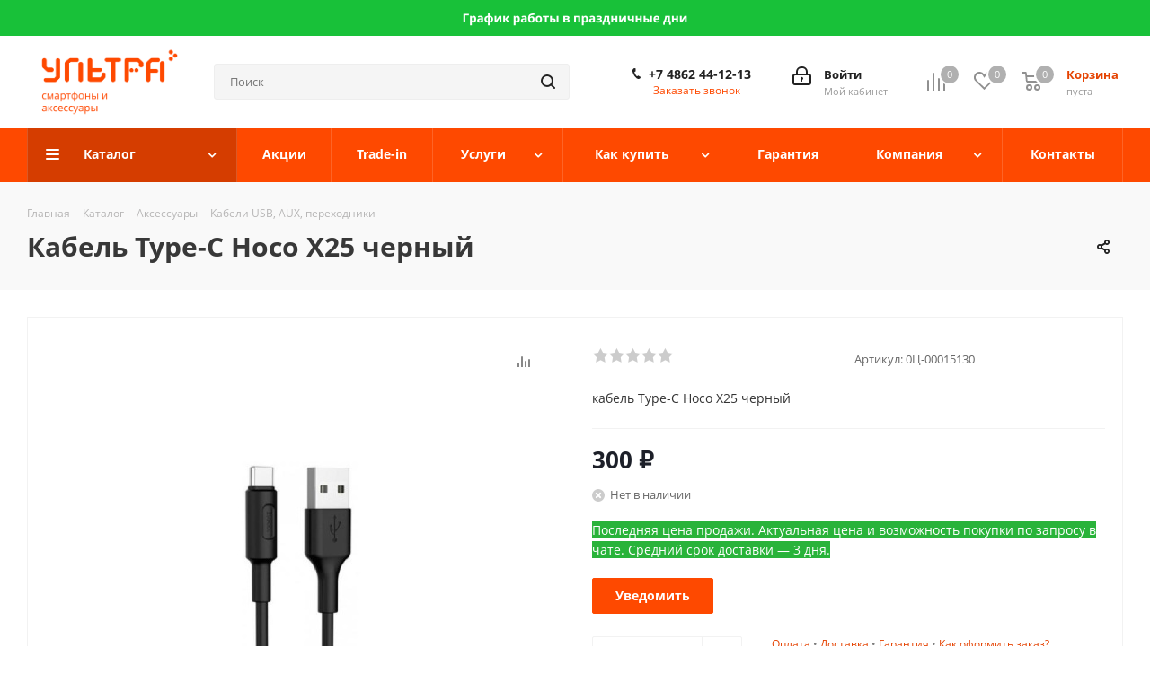

--- FILE ---
content_type: text/html; charset=UTF-8
request_url: https://ultra-orel.ru/bitrix/components/bitrix/catalog.bigdata.products/ajax.php?AJAX_ITEMS=undefined&RID=undefined
body_size: 2519
content:
<script>
			BX.cookie_prefix = 'BITRIX_SM';
			BX.cookie_domain = '';
			BX.current_server_time = '1767362331';

			if (!JCCatalogBigdataProducts.productsByRecommendation)
			{
				JCCatalogBigdataProducts.productsByRecommendation = [];
			}

			JCCatalogBigdataProducts.productsByRecommendation[23968] = "mostviewed";
JCCatalogBigdataProducts.productsByRecommendation[24642] = "mostviewed";
JCCatalogBigdataProducts.productsByRecommendation[24649] = "mostviewed";
JCCatalogBigdataProducts.productsByRecommendation[24688] = "mostviewed";


			BX.ready(function(){
				bx_rcm_adaptive_recommendation_event_attaching([{'productId':'23968','productUrl':'/catalog/kabel-apple-lightning-griffin-belyy/','recommendationId':'mostviewed'},{'productId':'24642','productUrl':'/catalog/perekhodnik-usb-galaxy-tab-chernyy/','recommendationId':'mostviewed'},{'productId':'24649','productUrl':'/catalog/adapter-dlya-rozetki-britaniya-dva-pryamougolnykh-gorizontalnykh-i-odin-vertikalnyy-shtyrek/','recommendationId':'mostviewed'},{'productId':'24688','productUrl':'/catalog/adapter-dlya-rozetki-ssha-dva-vertikalnykh-ploskikh-shtyrka/','recommendationId':'mostviewed'}], 'bigdata_recommended_products_Zz2YMH_items');
			});
		</script><!--'start_frame_cache_Zz2YMH'-->		<input type="hidden" name="bigdata_recommendation_id" value="">
			<span id="bigdata_recommended_products_Zz2YMH_items" class="bigdata_recommended_products_items flexslider loading_state shadow border custom_flex top_right" data-plugin-options='{"animation": "slide", "animationSpeed": 600, "directionNav": true, "controlNav" :false, "animationLoop": true, "slideshow": false, "controlsContainer": ".tabs_slider_navigation.RECOMENDATION_nav", "counts": [4,3,3,2,1]}'>
		<ul class="tabs_slider RECOMENDATION_slides slides catalog_block">
																	<li class="catalog_item visible js-notice-block" id="bx_1182278561_2396823968">
																			<div class="inner_wrap">
						<div class="image_wrapper_block js-notice-block__image">
								<div class="stickers">
																																			</div>								
																	<div class="like_icons">
																															<div class="compare_item_button">
												<span title="Сравнить" class="compare_item to" data-iblock="47" data-item="23968" ><i></i></span>
												<span title="В сравнении" class="compare_item in added" style="display: none;" data-iblock="47" data-item="23968"><i></i></span>
											</div>
																															<div class="fast_view_wrapper">
												<span>
																										<i class="fast_view_block" data-event="jqm" data-param-form_id="fast_view" data-param-iblock_id="47" data-param-id="23968" data-param-fid="" data-param-item_href="%2Fcatalog%2Fkabel-apple-lightning-griffin-belyy%2F" title="Быстрый просмотр" data-name="fast_view">
													</i>
												</span>
											</div>
																			</div>
																																																			<a href="/catalog/kabel-apple-lightning-griffin-belyy/" class="thumb shine">
							<span class="section-gallery-wrapper flexbox">
																										<span class="section-gallery-wrapper__item _active">
										<span class="section-gallery-wrapper__item-nav section-gallery-wrapper__item_hidden "></span>
										<img class="lazy img-responsive" src="/upload/iblock/8fc/0v9rn1b8ytijwgkx553koksq5hi3e1th.jpg" alt="12уйц" title="12уйц" />
									</span>
															</span>
						</a>
																					
						</div>
						<div class="item_info">
							<div class="item_info--top_block">
								<div class="item-title js-notice-block__title">
									<a href="/catalog/kabel-apple-lightning-griffin-belyy/" class="dark_link"><span>Кабель Apple Lightning, Griffin (Белый)</span></a>
								</div>
																	<div class="rating">
																					<div class="blog-info__rating--top-info EXTENDED">
												<div class="votes_block nstar with-text">
													<div class="ratings">
																												<div class="inner_rating" title="">
																															<div class="item-rating "></div>
																															<div class="item-rating "></div>
																															<div class="item-rating "></div>
																															<div class="item-rating "></div>
																															<div class="item-rating "></div>
																													</div>
													</div>
												</div>
											</div>
																			</div>
																<div class="sa_block">
									<div class="item-stock  "  ><span class="icon  order"></span><span class="value">Нет в наличии</span></div>								</div>
							</div>	
							<div class="item_info--bottom_block>">	
								<div class="cost prices clearfix">
																																																					<div class="price_matrix_wrapper ">
															<div class="price" data-currency="RUB" data-value="450">
																		<span class="values_wrapper"><span class="price_value">450</span><span class="price_currency"> &#8381;</span></span>										
								</div>
																				
						</div>
																																										</div>
							</div>	
						</div>
						<div class="footer_button">
																<div class="counter_wrapp">
																				<div id="" class="button_block wide">
											<!--noindex-->
												<a class="btn btn-default basket read_more" rel="nofollow" href="/catalog/kabel-apple-lightning-griffin-belyy/" data-item="23968">Подробнее</a><span class="hidden" data-js-item-name="Кабель Apple Lightning, Griffin (Белый)"></span>											<!--/noindex-->
										</div>
									</div>
													</div>
					</div>
									</li>
																				<li class="catalog_item visible js-notice-block" id="bx_1182278561_2464224642">
																			<div class="inner_wrap">
						<div class="image_wrapper_block js-notice-block__image">
								<div class="stickers">
																																			</div>								
																	<div class="like_icons">
																															<div class="compare_item_button">
												<span title="Сравнить" class="compare_item to" data-iblock="47" data-item="24642" ><i></i></span>
												<span title="В сравнении" class="compare_item in added" style="display: none;" data-iblock="47" data-item="24642"><i></i></span>
											</div>
																															<div class="fast_view_wrapper">
												<span>
																										<i class="fast_view_block" data-event="jqm" data-param-form_id="fast_view" data-param-iblock_id="47" data-param-id="24642" data-param-fid="" data-param-item_href="%2Fcatalog%2Fperekhodnik-usb-galaxy-tab-chernyy%2F" title="Быстрый просмотр" data-name="fast_view">
													</i>
												</span>
											</div>
																			</div>
																																																			<a href="/catalog/perekhodnik-usb-galaxy-tab-chernyy/" class="thumb shine">
							<span class="section-gallery-wrapper flexbox">
																										<span class="section-gallery-wrapper__item _active">
										<span class="section-gallery-wrapper__item-nav section-gallery-wrapper__item_hidden "></span>
										<img class="lazy img-responsive" src="/upload/iblock/8c5/2zdg7tjsvnegmob2zxgd25pv1wxj5h67.jpg" alt="SamsungTabCable7_zps14b0f678" title="SamsungTabCable7_zps14b0f678" />
									</span>
															</span>
						</a>
																					
						</div>
						<div class="item_info">
							<div class="item_info--top_block">
								<div class="item-title js-notice-block__title">
									<a href="/catalog/perekhodnik-usb-galaxy-tab-chernyy/" class="dark_link"><span>Переходник USB - Galaxy Tab (черный)</span></a>
								</div>
																	<div class="rating">
																					<div class="blog-info__rating--top-info EXTENDED">
												<div class="votes_block nstar with-text">
													<div class="ratings">
																												<div class="inner_rating" title="">
																															<div class="item-rating "></div>
																															<div class="item-rating "></div>
																															<div class="item-rating "></div>
																															<div class="item-rating "></div>
																															<div class="item-rating "></div>
																													</div>
													</div>
												</div>
											</div>
																			</div>
																<div class="sa_block">
									<div class="item-stock  "  ><span class="icon  order"></span><span class="value">Нет в наличии</span></div>								</div>
							</div>	
							<div class="item_info--bottom_block>">	
								<div class="cost prices clearfix">
																																																					<div class="price_matrix_wrapper ">
															<div class="price" data-currency="RUB" data-value="300">
																		<span class="values_wrapper"><span class="price_value">300</span><span class="price_currency"> &#8381;</span></span>										
								</div>
																				
						</div>
																																										</div>
							</div>	
						</div>
						<div class="footer_button">
																<div class="counter_wrapp">
																				<div id="" class="button_block wide">
											<!--noindex-->
												<a class="btn btn-default basket read_more" rel="nofollow" href="/catalog/perekhodnik-usb-galaxy-tab-chernyy/" data-item="24642">Подробнее</a><span class="hidden" data-js-item-name="Переходник USB - Galaxy Tab (черный)"></span>											<!--/noindex-->
										</div>
									</div>
													</div>
					</div>
									</li>
																				<li class="catalog_item visible js-notice-block" id="bx_1182278561_2464924649">
																			<div class="inner_wrap">
						<div class="image_wrapper_block js-notice-block__image">
								<div class="stickers">
																																			</div>								
																	<div class="like_icons">
																															<div class="compare_item_button">
												<span title="Сравнить" class="compare_item to" data-iblock="47" data-item="24649" ><i></i></span>
												<span title="В сравнении" class="compare_item in added" style="display: none;" data-iblock="47" data-item="24649"><i></i></span>
											</div>
																															<div class="fast_view_wrapper">
												<span>
																										<i class="fast_view_block" data-event="jqm" data-param-form_id="fast_view" data-param-iblock_id="47" data-param-id="24649" data-param-fid="" data-param-item_href="%2Fcatalog%2Fadapter-dlya-rozetki-britaniya-dva-pryamougolnykh-gorizontalnykh-i-odin-vertikalnyy-shtyrek%2F" title="Быстрый просмотр" data-name="fast_view">
													</i>
												</span>
											</div>
																			</div>
																																																			<a href="/catalog/adapter-dlya-rozetki-britaniya-dva-pryamougolnykh-gorizontalnykh-i-odin-vertikalnyy-shtyrek/" class="thumb shine">
							<span class="section-gallery-wrapper flexbox">
																										<span class="section-gallery-wrapper__item _active">
										<span class="section-gallery-wrapper__item-nav section-gallery-wrapper__item_hidden "></span>
										<img class="lazy img-responsive" src="/upload/iblock/452/o23vsy8kd7r2ga5t7mjil8vlvyy4tzva.jpg" alt="4721_P_1384953241832" title="4721_P_1384953241832" />
									</span>
															</span>
						</a>
																					
						</div>
						<div class="item_info">
							<div class="item_info--top_block">
								<div class="item-title js-notice-block__title">
									<a href="/catalog/adapter-dlya-rozetki-britaniya-dva-pryamougolnykh-gorizontalnykh-i-odin-vertikalnyy-shtyrek/" class="dark_link"><span>Адаптер для розетки Британия (Два прямоугольных горизонтальных и один вертикальный штырек)</span></a>
								</div>
																	<div class="rating">
																					<div class="blog-info__rating--top-info EXTENDED">
												<div class="votes_block nstar with-text">
													<div class="ratings">
																												<div class="inner_rating" title="">
																															<div class="item-rating "></div>
																															<div class="item-rating "></div>
																															<div class="item-rating "></div>
																															<div class="item-rating "></div>
																															<div class="item-rating "></div>
																													</div>
													</div>
												</div>
											</div>
																			</div>
																<div class="sa_block">
									<div class="item-stock  "  ><span class="icon  order"></span><span class="value">Нет в наличии</span></div>								</div>
							</div>	
							<div class="item_info--bottom_block>">	
								<div class="cost prices clearfix">
																																																					<div class="price_matrix_wrapper ">
															<div class="price" data-currency="RUB" data-value="100">
																		<span class="values_wrapper"><span class="price_value">100</span><span class="price_currency"> &#8381;</span></span>										
								</div>
																				
						</div>
																																										</div>
							</div>	
						</div>
						<div class="footer_button">
																<div class="counter_wrapp">
																				<div id="" class="button_block wide">
											<!--noindex-->
												<a class="btn btn-default basket read_more" rel="nofollow" href="/catalog/adapter-dlya-rozetki-britaniya-dva-pryamougolnykh-gorizontalnykh-i-odin-vertikalnyy-shtyrek/" data-item="24649">Подробнее</a><span class="hidden" data-js-item-name="Адаптер для розетки Британия (Два прямоугольных горизонтальных и один вертикальный штырек)"></span>											<!--/noindex-->
										</div>
									</div>
													</div>
					</div>
									</li>
																				<li class="catalog_item visible js-notice-block" id="bx_1182278561_2468824688">
																			<div class="inner_wrap">
						<div class="image_wrapper_block js-notice-block__image">
								<div class="stickers">
																																			</div>								
																	<div class="like_icons">
																					<div class="wish_item_button" >
												<span title="Отложить" class="wish_item to" data-item="24688"><i></i></span>
												<span title="В отложенных" class="wish_item in added" style="display: none;" data-item="24688"><i></i></span>
											</div>
																															<div class="compare_item_button">
												<span title="Сравнить" class="compare_item to" data-iblock="47" data-item="24688" ><i></i></span>
												<span title="В сравнении" class="compare_item in added" style="display: none;" data-iblock="47" data-item="24688"><i></i></span>
											</div>
																															<div class="fast_view_wrapper">
												<span>
																										<i class="fast_view_block" data-event="jqm" data-param-form_id="fast_view" data-param-iblock_id="47" data-param-id="24688" data-param-fid="" data-param-item_href="%2Fcatalog%2Fadapter-dlya-rozetki-ssha-dva-vertikalnykh-ploskikh-shtyrka%2F" title="Быстрый просмотр" data-name="fast_view">
													</i>
												</span>
											</div>
																			</div>
																																																			<a href="/catalog/adapter-dlya-rozetki-ssha-dva-vertikalnykh-ploskikh-shtyrka/" class="thumb shine">
							<span class="section-gallery-wrapper flexbox">
																										<span class="section-gallery-wrapper__item _active">
										<span class="section-gallery-wrapper__item-nav section-gallery-wrapper__item_hidden "></span>
										<img class="lazy img-responsive" src="/upload/iblock/1ed/swmg2c94lpr5owsa8h2np3cdxt05r0r2.jpg" alt="1_big" title="1_big" />
									</span>
															</span>
						</a>
																					
						</div>
						<div class="item_info">
							<div class="item_info--top_block">
								<div class="item-title js-notice-block__title">
									<a href="/catalog/adapter-dlya-rozetki-ssha-dva-vertikalnykh-ploskikh-shtyrka/" class="dark_link"><span>Адаптер для розетки США (Два вертикальных плоских штырька)</span></a>
								</div>
																	<div class="rating">
																					<div class="blog-info__rating--top-info EXTENDED">
												<div class="votes_block nstar with-text">
													<div class="ratings">
																												<div class="inner_rating" title="">
																															<div class="item-rating "></div>
																															<div class="item-rating "></div>
																															<div class="item-rating "></div>
																															<div class="item-rating "></div>
																															<div class="item-rating "></div>
																													</div>
													</div>
												</div>
											</div>
																			</div>
																<div class="sa_block">
									<div class="item-stock  "  ><span class="icon stock stock_range_3"></span><span class="value">Есть в наличии</span></div>								</div>
							</div>	
							<div class="item_info--bottom_block>">	
								<div class="cost prices clearfix">
																																																					<div class="price_matrix_wrapper ">
															<div class="price" data-currency="RUB" data-value="250">
																		<span class="values_wrapper"><span class="price_value">250</span><span class="price_currency"> &#8381;</span></span>										
								</div>
																				
						</div>
																																										</div>
							</div>	
						</div>
						<div class="footer_button">
																<div class="counter_wrapp">
																				<div id="" class="button_block ">
											<!--noindex-->
												<a class="btn btn-default transition_bg basket read_more" rel="nofollow" href="/catalog/adapter-dlya-rozetki-ssha-dva-vertikalnykh-ploskikh-shtyrka/" data-item="24688">Подробнее</a><span class="hidden" data-js-item-name="Адаптер для розетки США (Два вертикальных плоских штырька)"></span>											<!--/noindex-->
										</div>
									</div>
													</div>
					</div>
									</li>
										</ul>
	</span>
	
	<script>
		$(document).ready(function(){
			$('.tabs li[data-code="RECOMENDATION"]').show();
			setBasketStatusBtn();
		})
	</script>
<!--'end_frame_cache_Zz2YMH'--><script>
	touchItemBlock('.catalog_item a');
		</script>


--- FILE ---
content_type: text/plain
request_url: https://www.google-analytics.com/j/collect?v=1&_v=j102&a=1667674204&t=pageview&_s=1&dl=https%3A%2F%2Fultra-orel.ru%2Fcatalog%2Fkabel-type-c-hoco-x25-chernyy%2F&ul=en-us%40posix&dt=%D0%9A%D0%B0%D0%B1%D0%B5%D0%BB%D1%8C%20Type-C%20Hoco%20X25%20%D1%87%D0%B5%D1%80%D0%BD%D1%8B%D0%B9%20%D0%BA%D1%83%D0%BF%D0%B8%D1%82%D1%8C%20%D0%B2%20%D0%9E%D1%80%D0%BB%D0%B5%2C%20%D0%BD%D0%B8%D0%B7%D0%BA%D0%B8%D0%B5%20%D1%86%D0%B5%D0%BD%D1%8B%20%D0%B2%20%D0%BC%D0%B0%D0%B3%D0%B0%D0%B7%D0%B8%D0%BD%D0%B5%20%D0%A3%D0%BB%D1%8C%D1%82%D1%80%D0%B0&sr=1280x720&vp=1280x720&_u=YEBAAAABAAAAAC~&jid=801482072&gjid=714237644&cid=602212754.1767362332&tid=UA-45933145-1&_gid=1846083275.1767362332&_r=1&_slc=1&gtm=45He5ca1n8157DR6SZv810577156za200zd810577156&gcd=13l3l3l3l1l1&dma=0&tag_exp=103116026~103200004~104527906~104528500~104684208~104684211~105391252~115583767~115938465~115938468~116184927~116184929~116251938~116251940&z=1054949211
body_size: -450
content:
2,cG-BPTG6J1595